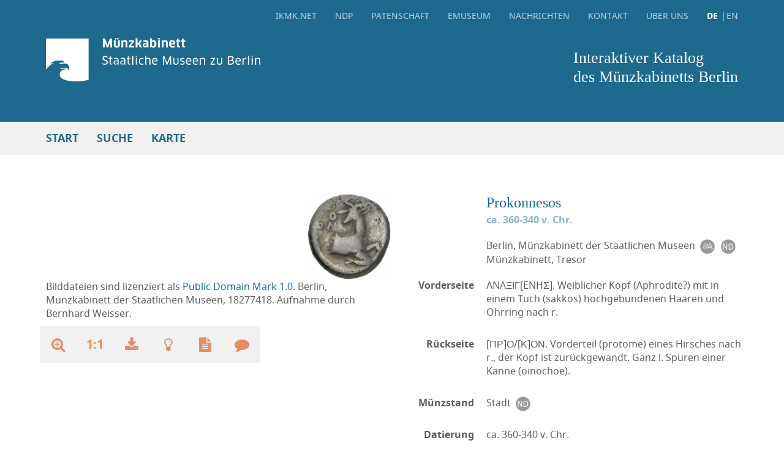

--- FILE ---
content_type: text/html; charset=utf-8
request_url: https://ikmk.smb.museum/object?id=18277418
body_size: 6153
content:
<!DOCTYPE html>
<html lang="de">
<head>
  <meta http-equiv='Content-Type' content='text/html; charset=utf-8'>
  <meta http-equiv="X-UA-Compatible" content="IE=edge" />
  <meta name="viewport" content="width=device-width, initial-scale=1" />
  <meta name="robots" content="nofollow" />
  <title>MK-B | Prokonnesos ca. 360-340 v. Chr.</title>
  <meta name="description" content="Münzkabinett, Staatliche Museen zu Berlin - Stiftung Preußischer Kulturbesitz" />
  <meta property="og:type" content="website" />
  <meta property="og:title" content="MK-B | Prokonnesos ca. 360-340 v. Chr." />
  <meta property="og:description" content="Münzkabinett der Staatlichen Museen zu Berlin" />
  <meta property="og:url" content="https://ikmk.smb.museum&view=vs" />
  <meta property="og:image" content="mk-edit/images/n81/81582/vs_org.jpg" />
  
  <meta name="twitter:card" content="summary" /> 
  <meta name="twitter:title" content="MK-B | Prokonnesos ca. 360-340 v. Chr." /> 
  <meta name="twitter:description" content="Münzkabinett der Staatlichen Museen zu Berlin" /> 
  <meta name="twitter:image" content="mk-edit/images/n81/81582/vs_org.jpg" />

  <link rel="shortcut icon" href="https://ikmk.smb.museum/special/favicons/favicon.ico" type="image/x-icon" />
  <link rel="apple-touch-icon" sizes="180x180" href="https://ikmk.smb.museum/special/favicons/apple-touch-icon.png" />
  <link rel="icon" type="image/png" href="https://ikmk.smb.museum/special/favicons/favicon-32x32.png" sizes="32x32" />
  <link rel="icon" type="image/png" href="https://ikmk.smb.museum/special/favicons/favicon-16x16.png" sizes="16x16" />
  <link rel="manifest" href="https://ikmk.smb.museum/special/favicons/manifest.json" />
  <link rel="mask-icon" href="https://ikmk.smb.museum/special/favicons/safari-pinned-tab.svg" color="#5bbad5" />
  <meta name="theme-color" content="#ffffff" />
  <link href="https://ikmk.smb.museum/assets/css/main.min.css?1643728297" rel="stylesheet" />
  <link href="https://ikmk.smb.museum/layout/extended.css?1768173806" rel="stylesheet" />
  <link href="https://ikmk.smb.museum/layout/graffiti.css" rel="stylesheet" />
  <link href="https://ikmk.smb.museum/special/local.css?1685434678" rel="stylesheet" />
  
  <!--[if lt IE 9]>
  <script src="https://oss.maxcdn.com/html5shiv/3.7.3/html5shiv.min.js"></script>
  <script src="https://oss.maxcdn.com/respond/1.4.2/respond.min.js"></script>
  <![endif]-->
</head>
<body class='no-padding'>

<nav id="nav-mobile-detail" class="navbar navbar-default">
  <div class="navbar-header">
    <a class="navbar-mobile-back" href="tray?lang=de" title="Tablett"><i aria-hidden="true" class="fa fa-angle-double-left"></i><span class="sr-only">Tablett</span></a>

    <button aria-controls="navbar-mobile" aria-expanded="false" class="navbar-toggle collapsed" data-target="#navbar-mobile" data-toggle="collapse" type="button">
      <span class="icon-bar icon-bar-top"></span>
      <span class="icon-bar icon-bar-middle"></span>
      <span class="icon-bar icon-bar-bottom"></span>
    </button>
  </div>
  <div id="navbar-mobile" class="navbar-collapse collapse">
<ul class="nav navbar-nav"><li><a href="https://ikmk.net?lang=de" target="_blank">ikmk.net</a></li><li><a href="https://ikmk.smb.museum/ndp/home?lang=de" target="_blank">NDP</a></li><li><a href="home?lang=de" title="Start">Start</a></li><li><a href="quick_search?lang=de" title="Schnellsuche">Schnellsuche</a></li><li><a href="tag_search?lang=de" title="Schlagwortsuche">Schlagwortsuche</a></li><li><a href="reference_search?lang=de" title="Referenzsuche">Referenzsuche</a></li><li><a href="department_search?lang=de" title="Abteilungen">Abteilungen</a></li><li><a href="holding_search?lang=de" title="Bestände">Bestände</a></li><li><a href="collection_search?lang=de" title="Sammlungen">Sammlungen</a></li><li><a href="map_search?lang=de" title="Karte">Karte</a></li><li><ul class="nav-footer"><li><a href="news?lang=de" title="Nachrichten">Nachrichten</a></li><li><a href="eMuseum?lang=de" title="eMuseum">eMuseum</a></li><li><a href="contact?lang=de" title="Kontakt">Kontakt</a></li><li><a href="about?lang=de" title="Über uns">Über uns</a></li><li><ul class="nav-languages"><li class="active"><a href="https://ikmk.smb.museum/object?id=18277418&lang=de" title="Deutsch">DE</a></li><li><a href="https://ikmk.smb.museum/object?id=18277418&lang=en" title="English">EN</a></li></ul></li></ul></li></ul>
  </div>
</nav><nav id="nav-desktop" class="navbar navbar-default navbar-fixed-top">
  <div class="container-fluid">
    <div class="container">
      <div class="row">
        <div class="col-sm-12">
<ul class="nav navbar-nav navbar-right"><li><a href="https://ikmk.net?lang=de" target="_blank">ikmk.net</a></li><li><a href="https://ikmk.smb.museum/ndp/home?lang=de" target="_blank">NDP</a></li><li><a href="sponsorship?lang=de" title="Patenschaft">Patenschaft</a></li><li><a href="eMuseum?lang=de" title="eMuseum">eMuseum</a></li><li><a href="news?lang=de" title="Nachrichten">Nachrichten</a></li><li><a href="contact?lang=de" title="Kontakt">Kontakt</a></li><li><a href="about?lang=de" title="Über uns">Über uns</a></li><li><ul class="nav-languages"><li class="active"><a href="https://ikmk.smb.museum/object?id=18277418&lang=de" title="Deutsch">DE</a></li><li><a href="https://ikmk.smb.museum/object?id=18277418&lang=en" title="English">EN</a></li></ul></li></ul>
        </div>
      </div>
      <div class="navbar-brand-desktop row">
        <div class="col-sm-6">
          <a href="https://ikmk.smb.museum/home" title="Home"><img alt="Logo" class="img-responsive" src="https://ikmk.smb.museum/special/logos/logo.png?ts=1643746878"></a>
          <a href="https://ikmk.smb.museum/home" title="Start"><span class="wordmark">Interaktiver Katalog<br>des Münzkabinetts Berlin</span></a>
        </div>
        <div class="col-sm-6">
          <a href="https://ikmk.smb.museum/home" title="Start"><span class="wordmark">Interaktiver Katalog<br>des Münzkabinetts Berlin</span></a>
        </div>
      </div>
    </div>
  </div>
  <div class="container-fluid">
    <div class="container">
<ul class="nav navbar-nav"><li><a href="home?lang=de" title="Start">Start</a></li><li class="dropdown"><a aria-expanded="false" aria-haspopup="true" class="dropdown-toggle" data-toggle="dropdown" href="#" role="button">Suche</a><ul class="dropdown-menu"><li><a href="quick_search?lang=de" title="Schnellsuche" class="quick_search">Schnellsuche</a></li><li><a href="extended_search?lang=de" title="Erweiterte Suche" class="extended_search">Erweiterte Suche</a></li><li><a href="tag_search?lang=de" title="Schlagwortsuche" class="tag_search">Schlagwortsuche</a></li><li><a href="reference_search?lang=de" title="Referenzsuche" class="reference_search">Referenzsuche</a></li><li><a href="department_search?lang=de" title="Abteilungen" class="department_search">Abteilungen</a></li><li><a href="holding_search?lang=de" title="Bestände" class="holding_search">Bestände</a></li><li><a href="collection_search?lang=de" title="Sammlungen" class="collection_search">Sammlungen</a></li></ul></li><li><a href="map_search?lang=de" title="Karte">Karte</a></li></ul>
    </div>
    
  </div>
</nav>
   
<script src='openseadragon/openseadragon.min.js'></script>
<script src='openseadragon/seadragon-de.js'></script>
<main class='container search-detail'>
<nav class='search-detail-nav'>
</nav>
<div class='search-detail-content'>
<div class='search-detail-image'>
<div class='search-detail-image-stage'>
<div id='osd-image' oncontextmenu='return false;'></div>
</div> <!-- search-detail-image-stage -->
<div id='search-detail-image-right'>
Bilddateien sind lizenziert als&nbsp;<a href="https://creativecommons.org/publicdomain/mark/1.0/deed.de" target="_blank">Public Domain Mark 1.0</a>. Berlin, Münzkabinett der Staatlichen Museen, 18277418. Aufnahme durch Bernhard Weisser.</div> <!-- search-detail-image-right -->
<div class='search-detail-image-controls'>
<a class='search-detail-image-switch' href='object?lang=de&id=18277418&view=rs' title='Ansicht wechseln'>
<i aria-hidden='true' class='fa fa-undo'></i>
<img alt='Prokonnesos' src='images/n81/81582/rs_opt.jpg'>
</a>
</div> <!-- search-detail-image-controls -->
<div class='search-detail-controls'>
<ul>
<li class='hidden-xs'>
<button data-target='#zoom-controls' data-toggle='collapse' title='Darstellungsgröße ändern' type='button' id='zoom-btn'><i aria-hidden='true' class='fa fa-search-plus'></i></button>
<ul id='zoom-controls' class='collapse'>
<li><a href='#zoom-in' id='zoom-in'><i aria-hidden='true' class='fa fa-search-plus'></i></a></li>
<li><a href='object?lang=de&id=18277418&view=vs' id='home'><i aria-hidden='true' class='fa fa-search' title='Zoomeinstellungen entfernen'></i></a></li>
<li><a href='#zoom-out' id='zoom-out'><i aria-hidden='true' class='fa fa-search-minus'></i></a></li>
<li><a href='#rotate-left' id='rotate-left'><i aria-hidden='true' class='fa fa-rotate-left'></i></a></li>
<li><a href='#rotate-right' id='rotate-right'><i aria-hidden='true' class='fa fa-rotate-right'></i></a></li>
<li><div class='zoom-controls-thumb'><div id='osd-navigator' style='position: absolute; top: 0; left: 0; width: 180px; height: 180px;'></div></div></li>
</ul>
</li>
<li class='hidden-xs'><a href='#' data-toggle='modal' data-target='#modal-info-original' title='Originalgröße'><span>1:1</span></a></li>
<li class='hidden-xs'><a href='object?id=18277418&view=vs&download=img' title='Download der Bilddatei'><i aria-hidden='true' class='fa fa-download'></i></a></li>
<li class='hidden-xs'><a href='#' data-toggle='modal' data-target='#modal-info-more' title='Weitere Informationen'><i aria-hidden='true' class='fa fa-lightbulb-o'></i></a></li>
<li class='hidden-xs'><a href='object_print.php?id=18277418&lang=de' title='Datenblatt' target=_blank'><i aria-hidden='true' class='fa fa-file-text'></i></a></li>
<li class="hidden-xs"><a href="mailto:ikmk@smb.spk-berlin.de?subject=https%3A%2F%2Fikmk.smb.museum%2Fobject%3Fid%3D18277418" data-toggle="modal" title="Kommentarfunktion"><i aria-hidden="true" class="fa fa-comment"></i></a></li>
</ul>
</div> <!-- search-detail-controls -->
<div aria-labelledby='modal-info' class='modal fade' id='modal-info-original' role='dialog' tabindex='-1'><div class='modal-dialog modal-md' role='document'><div class='modal-header'><a data-dismiss='modal' href='#'><i aria-hidden='true' class='fa fa-times'></i></a></div><div class='modal-content'><h2>Originalgröße</h2><img src='showOrgImg.php?object_id=81582&view=vs'  oncontextmenu='return false;'></div></div></div><div aria-labelledby='modal-info' class='modal fade' id='modal-info-more' role='dialog' tabindex='-1'><div class='modal-dialog modal-md' role='document'><div class='modal-header'><a data-dismiss='modal' href='#'><i aria-hidden='true' class='fa fa-times'></i></a></div><div class='modal-content'><h2>Weitere Informationen</h2><p>Der vollständige Magistratenname auf der Vorderseite kann über den Typ erschlossen werden: Nur Anaxigenes ließ einen Hirsch auf der Rückseite prägen (M. Thompson, The Coinage of Proconnesus, Revue Numismatique 1965, 32).</p></div></div></div></div> <!-- search-detail-image -->
<table class='search-detail-information'>
<tr class='search-detail-entry'>
<td class='search-detail-heading' colspan='2'><h1>Prokonnesos</h1>
<p class='search-detail-dating'>ca. 360-340 v. Chr.</p>
</td>
</tr>
<tr class='search-detail-entry'>
<td class='search-detail-subject'><p>&nbsp;</p></td>
<td class='search-detail-text  search-detail-text-icons'><p>Berlin, Münzkabinett der Staatlichen Museen <a href='http://nomisma.org/id/mk_berlin' target='_blank' title='nomisma.org'><img alt='Nomisma' src='assets/img/icons/nomisma_icon.svg'></a> <a href='https://ikmk.smb.museum/ndp/besitzer/13?lang=de' target='_blank'><img title='NDP' alt='NDP' src='assets/img/icons/nd_icon.svg'></a><br>Münzkabinett, Tresor</p></td>
</tr>
<tr class='search-detail-entry'>
<td class='search-detail-subject'><p>Vorderseite</p></td>
<td class='search-detail-text'><p>ANAΞΙΓ[ENHΣ]. Weiblicher Kopf (Aphrodite?) mit in einem Tuch (sakkos) hochgebundenen Haaren und Ohrring nach r.</p></td>
</tr>
<tr class='search-detail-entry'>
<td class='search-detail-subject'><p>Rückseite</p></td>
<td class='search-detail-text'><p>[ΠΡ]Ο/[Κ]ΟΝ. Vorderteil (protome) eines Hirsches nach r., der Kopf ist zurückgewandt. Ganz l. Spuren einer Kanne (oinochoe).</p></td>
</tr>
<tr class='search-detail-entry'>
<td class='search-detail-subject'><p>Münzstand</p></td>
<td class='search-detail-text search-detail-text-icons'><p>Stadt <a href='https://ikmk.smb.museum/ndp/muenzstand/54?lang=de' target='_blank'><img title='NDP' alt='NDP' src='assets/img/icons/nd_icon.svg'></a></p></td>
</tr>
<tr class='search-detail-entry'>
<td class='search-detail-subject'><p>Datierung</p></td>
<td class='search-detail-text search-detail-text-icons'><p>ca. 360-340 v. Chr.<br>Klassik <a href='http://vocab.getty.edu/aat/300020093' target='_blank'><img src='assets/img/icons/info_icon.svg' alt='Info' title='Info'></a> <a href='https://ikmk.smb.museum/ndp/periode/2?lang=de' target='_blank'><img title='NDP' alt='NDP' src='assets/img/icons/nd_icon.svg'></a></p></td>
</tr>
<tr class='search-detail-entry'>
<td class='search-detail-subject'><p>Nominal</p></td>
<td class='search-detail-text search-detail-text-icons'><p><a href='glossar?item=D#id41' class='glossar'>Drachme</a><a href='#' data-toggle='modal' data-target='#modal-info-nominal' title='Weitere Informationen'><img src='assets/img/icons/info_icon.svg' alt='Info' title='Info'></a> <a href='http://nomisma.org/id/drachma' target='_blank'><img src='assets/img/icons/nomisma_icon.svg' alt='nomisma' title='nomisma'></a> <a href='http://d-nb.info/gnd/4227911-2' target='_blank'><img src='assets/img/icons/dnb_icon.svg' title='dnb' alt='dnb'></a> <a href='https://ikmk.smb.museum/ndp/nominal/792?lang=de' target='_blank'><img title='NDP' alt='NDP' src='assets/img/icons/nd_icon.svg'></a><div aria-labelledby='modal-info' class='modal fade' id='modal-info-nominal' role='dialog' tabindex='-1'><div class='modal-dialog modal-md' role='document'><div class='modal-header'><a data-dismiss='modal' href='#'><i aria-hidden='true' class='fa fa-times'></i></a></div><div class='modal-content'><h2 class='modal-title'>Drachme</h2>Antike (griechische) Nominalbezeichnung.</div></div></div></p></td>
</tr>
<tr class='search-detail-entry'>
<td class='search-detail-subject'><p>&nbsp;</p></td>
<td class='search-detail-text search-detail-text-icons'><p>Silber <a href='http://nomisma.org/id/ar' target='_blank' title='nomisma.org'><img alt='Nomisma' src='assets/img/icons/nomisma_icon.svg'></a> <a href='https://ikmk.smb.museum/ndp/material/1?lang=de' target='_blank'><img title='NDP' alt='NDP' src='assets/img/icons/nd_icon.svg'></a>; 3,50 g; 15 mm; 6 h</p></td>
</tr>
<td class='search-detail-subject'><p>Herstellung</p></td>
<td class='search-detail-text search-detail-text-icons'><p>geprägt <a href='http://nomisma.org/id/struck' target='_blank'><img src='assets/img/icons/nomisma_icon.svg' alt='nomisma' title='nomisma'></a> <a href='https://ikmk.smb.museum/ndp/manufacture/21' target='_blank'><img src='assets/img/icons/nd_icon.svg' alt='NDP' title='NDP'></a></p></td>
</tr>
<tr class='search-detail-entry'>
<td class='search-detail-subject'><p>Münzstätte</p></td>
<td class='search-detail-text search-detail-text-icons'>
<p>Prokonnesos <a href='http://nomisma.org/id/proconnesus' target='_blank' title='nomisma.org'><img alt='Nomisma' src='assets/img/icons/nomisma_icon.svg'></a> <a href='http://www.geonames.org/741730' target='_blank' title='GeoNames'><img alt='geonames' src='assets/img/icons/geonames_icon.svg'></a> <a href='https://ikmk.smb.museum/ndp/ort/2611?lang=de' target='_blank'><img title='NDP' alt='NDP' src='assets/img/icons/nd_icon.svg'></a></p></td>
</tr>
<tr class='search-detail-entry'>
<td class='search-detail-subject'><p>Region</p></td>
<td class='search-detail-text search-detail-text-icons'><p>Mysia<a href='http://nomisma.org/id/mysia' target='_blank' title='nomisma.org'><img alt='Nomisma' src='assets/img/icons/nomisma_icon.svg'></a> <a href='https://ikmk.smb.museum/ndp/region/398?lang=de' target='_blank'><img title='NDP' alt='NDP' src='assets/img/icons/nd_icon.svg'></a></p></td>
</tr>
<tr class='search-detail-entry'>
<td class='search-detail-subject'><p>Land</p></td>
<td class='search-detail-text search-detail-text-icons'><p>Türkei<a href='http://www.geonames.org/298795' target='_blank' title='GeoNames'><img alt='geonames' src='assets/img/icons/geonames_icon.svg'></a> <a href='https://ikmk.smb.museum/ndp/land/75?lang=de' target='_blank'><img title='NDP' alt='NDP' src='assets/img/icons/nd_icon.svg'></a></p></td>
</tr>
<tr class='search-detail-entry'>
<td class='search-detail-subject'><p>Literatur</p></td>
<td class='search-detail-text'><p><acronym title='British Museum Catalogue of Coins (1873-).'>BMC</acronym> Mysia 178 Nr. 2 (ca. 330-280 v. Chr.); <acronym title='Sylloge Nummorum Graecorum.'>SNG</acronym> Kopenhagen Nr. 554 (ca. 400-280 v. Chr.); M. Thompson, The Coinage of Proconnesus, Revue Numismatique 1965, 32-35 (Serie III, rhodischer Standard, ca. 360-340 v. Chr.); <acronym title='Sylloge Nummorum Graecorum.'>SNG</acronym> Paris Mysie Nr. 2419-2420 (ca. 4.-3. Jh. v. Chr.).</p></td>
</tr>
<tr class='search-detail-entry'>
<td class='search-detail-subject'><p>Sachbegriff</p></td>
<td class='search-detail-text search-detail-text-icons'><p>Münze <a href='http://nomisma.org/id/coin' target='_blank'><img src='assets/img/icons/nomisma_icon.svg' alt='nomisma' title='nomisma'></a> <a href='https://ikmk.smb.museum/ndp/item/1' target='_blank'><img src='assets/img/icons/nd_icon.svg' alt='NDP' title='NDP'></a></p></td>
</tr>
<tr class='search-detail-entry'>
<td class='search-detail-subject'><p>Abteilung</p></td>
<td class='search-detail-text'><p>Antike, Griechen, Archaik und Klassik</p></td>
</tr>
<tr class='search-detail-entry'>
<td class='search-detail-subject search-detail-text-icons'><p>Magistrat (Ant)<a href='https://ikmk.smb.museum/ndp/type_for_person_and_corporation/58?lang=de' target='_blank'><img title='NDP' alt='NDP' src='assets/img/icons/nd_icon.svg'></a></p></td>
<td class='search-detail-text search-detail-text-icons'><p>Anaxigenes
<br>
<a href='https://ikmk.smb.museum/ndp/person/11851' target='_blank'><img src='assets/img/icons/nd_icon.svg' alt='NDP' title='NDP'></a></p></td>
</tr>
<tr class='search-detail-entry'>
<td class='search-detail-subject'><p>Provenienz</p></td>
<td class='search-detail-text search-detail-text-icons'><p>Unter den in Wien und Italien für die Königlichen Museen erworbenen Münzen.</p></td>
</tr>
<tr class='search-detail-entry'>
<td class='search-detail-subject'><p>Accession</p></td>
<td class='search-detail-text'><p>1847/8290</p></td>
</tr>
<tr class='search-detail-entry'>
<td class='search-detail-subject'><p>Objektnummer</p></td>
<td class='search-detail-text'><p>18277418</p></td>
</tr>
<tr class='search-detail-entry'>
<td class='search-detail-subject'>&nbsp;</td>
<td class='search-detail-text'><p><b>Permalink</b><br><a href='https://ikmk.smb.museum/object?id=18277418' class='object_link'>https://ikmk.smb.museum/object?id=18277418</a></p></td>
</tr>
<tr class='search-detail-entry'>
<td class='search-detail-subject'><p></p></td>
<td class='search-detail-text search-detail-text-icons'><p>LIDO-XML <a href='object?id=18277418&download=xml_lido' class='object_link' title='Download LIDO-XML'><img alt='XML' src='assets/img/icons/lido_icon.svg'></a></p></td>
</tr>
<tr class='search-detail-entry'>
<td class='search-detail-subject'><p></p></td>
<td class='search-detail-text search-detail-text-icons'><p>JSON-IKMK <a href='object?id=18277418&download=json_ext' class='object_link' title='Download JSON-IKMK'><img alt='Info' src='assets/img/icons/json_icon.svg'></a></p></td>
</tr>
<tr class='search-detail-entry'>
<td class='search-detail-subject'><p></p></td>
<td class='search-detail-text search-detail-text-icons'><p>JSON-LD <a href='object?id=18277418&download=json_ld' class='object_link' title='Download JSON-LD'><img alt='Info' src='assets/img/icons/json_ld_icon.svg'></a></p></td>
</tr>
</table>

        <script type='text/javascript'>
          var img_path_main = 'images/n81/81582/vs_org.jpg';
          var image_main_ratio = 1.056862745098;
        </script>
      </div> <!-- search-detail-content -->
</main>
    

<aside class="container"><div class='container center'>
<div class='col-sm-5'>
<h3>Münzpatenschaft</h3><p><p>Mit einer M&uuml;nzpatenschaft beteiligen Sie sich an der Dokumentation einer M&uuml;nze, Medaille oder eines sonstigen Objekts des M&uuml;nzkabinetts im interaktiven M&uuml;nzkatalog.</p></p><a class="btn btn-default btn-pop" href="sponsorship?lang=de" title="Erfahren Sie mehr">Erfahren Sie mehr</a></div>
</div>
</aside>
<ol class="breadcrumb"><li><a href='home?lang=de' titel='<i aria-hidden="true" class="fa fa-home"></i>'><i aria-hidden="true" class="fa fa-home"></i></a></li><li class="active">Prokonnesos</li></ol>
<footer>
  <div class="container-fluid">
    <div class="container">
      <div class="row">
        <div class="col-sm-4">
          <p><b>Interaktiver Katalog<br>des Münzkabinetts Berlin</b></p>
<ul class="list-unstyled"><li><a href="https://ikmk.smb.museum/imprint?lang=de" title="Impressum">Impressum</a></li><li><a href="https://ikmk.smb.museum/security?lang=de" title="Datenschutzerklärung">Datenschutzerklärung</a></li></ul>

                </div>
<div class="col-sm-4"><p><b>Wir bedanken uns für die Unterstützung bei</b></p><ul class="list-unstyled"><li><a href="http://www.dfg.de" target="_blank" title="dfg.de"><img alt="Logo DFG" class="img-responsive" src="https://ikmk.smb.museum/special/logos/logo_dfg.png"></a></li>
<li><a href="https://www.bmbf.de" target="_blank" title="bmbf.de"><img alt="Logo BMBF" class="img-responsive" src="https://ikmk.smb.museum/special/logos/logo_bmbf.png"></a></li></ul></div>
<div class='col-sm-4'>
<p><b>Diese Seite teilen</b></p>
<ul class='list-inline'>
<li><a href='https://www.facebook.com/sharer/sharer.php?u=https%3A//ikmk.smb.museum&view=vs' target='_blank' title='Auf Facebook teilen'><i aria-hidden='true' class='fa fa-lg fa-facebook'></i></a></li>
<li><a href='https://twitter.com/intent/tweet?url=https%3A%2F%2Fikmk.smb.museum%26view%3Dvs' target='_blank' title='Auf Twitter teilen'><i aria-hidden='true' class='fa fa-lg fa-twitter'></i></a></li>
<li><a href='https://pinterest.com/pin/create/button/?url=https%3A//ikmk.smb.museum&view=vs&media=mk-edit/images/n81/81582/vs_org.jpg&description=MK-B%20%7C%20Prokonnesos%20ca.%20360-340%20v.%20Chr.' target='_blank' title='Auf Pinterest teilen'><i aria-hidden='true' class='fa fa-lg fa-pinterest'></i></a></li>
<li><a href='https://plus.google.com/share?url=https%3A%2F%2Fikmk.smb.museum%26view%3Dvs' target='_blank' title='Auf Google+ teilen'><i aria-hidden='true' class='fa fa-lg fa-google-plus'></i></a></li>
<li><a href='mailto:?subject=Interaktiver Katalog des Münzkabinetts Berlin&body=https%3A%2F%2Fikmk.smb.museum%26view%3Dvs' title='Per E-Mail teilen'><i aria-hidden='true' class='fa fa-lg fa-envelope'></i></a></li>
</ul>
</div>

      </div>
    </div>
  </div>
  <div class="container-fluid">
    <div class="container">
      <p>Texte und Beschreibungen in diesem Online-Katalog stehen unter einer <a href="https://creativecommons.org/licenses/by-sa/4.0/deed.de" target="_blank">CC BY-SA 4.0</a> Lizenz. Verwendete LOD-Identifikatoren sind <a href="https://creativecommons.org/publicdomain/mark/1.0/deed.de" target="_blank">Public Domain Mark 1.0</a> lizenziert.</p>
    </div>
  </div>
</footer>
<!-- Matomo -->
<script type="text/javascript">
  var _paq = window._paq = window._paq || [];
  /* tracker methods like "setCustomDimension" should be called before "trackPageView" */
  _paq.push(['trackPageView']);
  _paq.push(['enableLinkTracking']);
  (function() {
    var u="https://webstats.sbb.berlin/";
    _paq.push(['setTrackerUrl', u+'piwik.php']);
    _paq.push(['setSiteId', '66']);
    var d=document, g=d.createElement('script'), s=d.getElementsByTagName('script')[0];
    g.type='text/javascript'; g.async=true; g.src=u+'piwik.js'; s.parentNode.insertBefore(g,s);
  })();
</script>
<!-- End Matomo Code -->
<div id="loadingImage"><img src="layout/loading.gif"></div>
<script src="https://ikmk.smb.museum/mk-edit/jQuery/jquery-3.7.1.min.js"></script>
<script src="https://ikmk.smb.museum/assets/js/vendor/plugins.min.js"></script>
<script src="https://ikmk.smb.museum/assets/js/onload.js"></script>

<script src='https://ikmk.smb.museum/mk-edit/jQuery/jquery-ui-1.14.1.min.js'></script>
<script src='https://ikmk.smb.museum/layout/jquery.keyboard.js'></script>
<link href="https://ikmk.smb.museum/layout/keyboard.css" rel="stylesheet">

<script src="https://ikmk.smb.museum/js/functions.js"></script>
<script src='https://ikmk.smb.museum/js/seadragon.js?time=1667085342'></script>
<script type='text/javascript'>
  // Session
  //seconds_to_reload = 1 * 60 * 1000; // 1 minuten
  seconds_to_reload = 5 * 60 * 1000; // 5 Minuten
  
  $(document).ready(function() {
    break_session_timer = setTimeout('breakIt()', seconds_to_reload);
  });      

  function breakIt() {
    ajCallSession(true, 'html', '', 'session.php', function() {
      clearTimeout(break_session_timer);
      break_session_timer = setTimeout('breakIt()', seconds_to_reload);
    });
  }
  
  function ajCallSession(async, datatype, data, filename, callback_function) {   
    $.ajax({
      type: 'POST',
      async: async,
      dataType: datatype,
      url: filename,
      data: data,
      success: function(data){
         callback_function(data);
      }
    });     
  }
</script>
</body>
</html>


--- FILE ---
content_type: text/css
request_url: https://ikmk.smb.museum/special/local.css?1685434678
body_size: 152
content:
.start-header .header-content::after {
  /*background-color: #00ffff;*/
}

body {
  padding-top: 255px;
}

@media (max-width: 991px) {
  body {
    padding-top: 171px;
  }
}


--- FILE ---
content_type: image/svg+xml
request_url: https://ikmk.smb.museum/assets/img/icons/lido_icon.svg
body_size: 1432
content:
<?xml version="1.0" encoding="utf-8"?>
<!-- Generator: Adobe Illustrator 22.0.1, SVG Export Plug-In . SVG Version: 6.00 Build 0)  -->
<svg version="1.1" id="Ebene_1" xmlns="http://www.w3.org/2000/svg" xmlns:xlink="http://www.w3.org/1999/xlink" x="0px" y="0px"
	 viewBox="0 0 178 127" style="enable-background:new 0 0 178 127;" xml:space="preserve">
<style type="text/css">
	.st0{fill:#999999;}
	.st1{fill:none;stroke:#FFFFFF;stroke-width:3;stroke-miterlimit:10;}
	.st2{fill:#FFFFFF;}
	.st3{fill:none;stroke:#FFFFFF;stroke-width:2;stroke-miterlimit:10;}
</style>
<circle class="st0" cx="89" cy="64.4" r="52"/>
<g>
	<polyline class="st1" points="52.4,51.8 52.4,69.8 62.2,69.8 	"/>
	<line class="st1" x1="66.6" y1="51.8" x2="66.6" y2="71.3"/>
	<g>
		<path class="st2" d="M74.4,54.6L74.4,54.6c1.7,0,4.1,0.2,5.9,1.3c1.1,0.7,2.7,2,2.7,5.6c0,1.7,0,7-8.7,7c0,0-0.1,0-0.1,0V54.6
			C74.3,54.6,74.3,54.6,74.4,54.6 M74.4,51.6c-1.9,0-3.3,0.2-3.3,0.2v19.4c0,0,1.3,0.2,3.1,0.2c4.3,0,11.7-1.3,11.7-10
			C86,52.9,78.8,51.6,74.4,51.6L74.4,51.6z"/>
	</g>
	<g>
		<path class="st2" d="M104.6,53.1c5.8,0,10.5,5.2,10.5,11.5s-4.7,11.5-10.5,11.5S94.2,71,94.2,64.6S98.9,53.1,104.6,53.1
			 M104.6,48.1c-8.5,0-15.5,7.4-15.5,16.5s6.9,16.5,15.5,16.5s15.5-7.4,15.5-16.5S113.2,48.1,104.6,48.1L104.6,48.1z"/>
	</g>
	<polyline class="st3" points="86.8,72.1 86.8,82.1 96.1,82.1 	"/>
	<polyline class="st3" points="122.7,56.7 122.7,46.7 113.4,46.7 	"/>
</g>
</svg>


--- FILE ---
content_type: application/javascript
request_url: https://ikmk.smb.museum/assets/js/onload.js
body_size: 1590
content:
$(document).ready(function() {

    /* Bootstrap affix
     * ----------------------------------------------------- */
    // Mobile
    $('#nav-mobile').affix({
        offset: { top: $('#nav-mobile').height() }
    });

    // Desktop
    $('#nav-desktop').affix({
        offset: { top: $('#nav-desktop').height() }
    });

    /* Toggle accordion icons
     * ----------------------------------------------------- */
    $(function() {
        $('.accordion-group-toggle').on('click', function() {
            $('.fa', this)
            .toggleClass('fa-caret-right')
            .toggleClass('fa-caret-down');
        });
    });

    /* .nav-addon-toggable
     * Used on pages:  page_map.html,  page_search-result_front.html, page_search-result_list.html
     * ----------------------------------------------------- */
    $('.nav-addon-toggable-button').click(function() {
        $('.nav-addon-toggable').toggleClass('visible');
    });

    // Although item is visible on start, hide it after a few seconds
    setTimeout(function () {
        $('.nav-addon-toggable').removeClass('visible');
    }, 5000);

    /*
     * ----------------------------------------------------- */
    /*$('.navbar-collapse').on('show.bs.collapse', function () {
        $(this).closest('html').addClass('coat-content');
    });

    $('.navbar-collapse').on('hide.bs.collapse', function () {
        $(this).closest('html').removeClass('coat-content');
    });*/

    /* Range Slider
     * Source: https://refreshless.com/nouislider/examples/#section-keypress
     * ----------------------------------------------------- */
    if ($('#form-search-expanded')[0]) {
        var currentYear = (new Date).getFullYear();

        var keypressSlider = document.getElementById('keypress');
        var input0 = document.getElementById('input-with-keypress-0');
        var input1 = document.getElementById('input-with-keypress-1');
        var inputs = [input0, input1];

        noUiSlider.create(keypressSlider, {
        	start: [-640, 2017],
        	connect: true,
        	range: {
        		'min': [-640],
        		'max': currentYear
        	},
            format: wNumb({
                decimals: 0
            })
        });

        keypressSlider.noUiSlider.on('update', function( values, handle ) {
        	inputs[handle].value = values[handle];
        });

        function setSliderHandle(i, value) {
        	var r = [null,null];
        	r[i] = value;
        	keypressSlider.noUiSlider.set(r);
        }

        // Listen to keydown events on the input field.
        inputs.forEach(function(input, handle) {

        	input.addEventListener('change', function(){
        		setSliderHandle(handle, this.value);
        	});

        	input.addEventListener('keydown', function( e ) {

        		var values = keypressSlider.noUiSlider.get();
        		var value = Number(values[handle]);

        		// [[handle0_down, handle0_up], [handle1_down, handle1_up]]
        		var steps = keypressSlider.noUiSlider.steps();

        		// [down, up]
        		var step = steps[handle];

        		var position;

        		// 13 is enter,
        		// 38 is key up,
        		// 40 is key down.
        		switch ( e.which ) {

        			case 13:
        				setSliderHandle(handle, this.value);
        				break;

        			case 38:

        				// Get step to go increase slider value (up)
        				position = step[1];

        				// false = no step is set
        				if ( position === false ) {
        					position = 1;
        				}

        				// null = edge of slider
        				if ( position !== null ) {
        					setSliderHandle(handle, value + position);
        				}

        				break;

        			case 40:

        				position = step[0];

        				if ( position === false ) {
        					position = 1;
        				}

        				if ( position !== null ) {
        					setSliderHandle(handle, value - position);
        				}

        				break;
        		}
        	});
        });
    };

    /* Bootstrap Select
     * Source: https://github.com/silviomoreto/bootstrap-select
     * ----------------------------------------------------- */
    $('.selectpicker').selectpicker({
        style: 'form-control',
        width: '100%',
        dropupAuto: false
    });

    /* Automatically play and un-play the video when there is one
     * Source: https://coderwall.com/p/9jvoww/start-stop-youtube-video-in-bootstrap-modal
     * ----------------------------------------------------- */
     if ($('#modal-video')[0]) {
        var youtubeFunc ='';
        var outerDiv = document.getElementById("modal-video");
        var youtubeIframe = outerDiv.getElementsByTagName("iframe")[0].contentWindow;
        $('#modal-video').on('hidden.bs.modal', function (e) {
            youtubeFunc = 'pauseVideo';
            youtubeIframe.postMessage('{"event":"command","func":"' + youtubeFunc + '","args":""}', '*');
        });
        $('#modal-video').on('shown.bs.modal', function (e) {
            youtubeFunc = 'playVideo';
            youtubeIframe.postMessage('{"event":"command","func":"' + youtubeFunc + '","args":""}', '*');
        });
    };

});


--- FILE ---
content_type: image/svg+xml
request_url: https://ikmk.smb.museum/assets/img/icons/geonames_icon.svg
body_size: 2771
content:
<?xml version="1.0" encoding="UTF-8" standalone="no"?>
<!-- Generator: Adobe Illustrator 21.0.0, SVG Export Plug-In . SVG Version: 6.00 Build 0)  -->

<svg
   xmlns:dc="http://purl.org/dc/elements/1.1/"
   xmlns:cc="http://creativecommons.org/ns#"
   xmlns:rdf="http://www.w3.org/1999/02/22-rdf-syntax-ns#"
   xmlns:svg="http://www.w3.org/2000/svg"
   xmlns="http://www.w3.org/2000/svg"
   xmlns:sodipodi="http://sodipodi.sourceforge.net/DTD/sodipodi-0.dtd"
   xmlns:inkscape="http://www.inkscape.org/namespaces/inkscape"
   version="1.1"
   id="Ebene_1"
   x="0px"
   y="0px"
   viewBox="0 0 177 133"
   xml:space="preserve"
   sodipodi:docname="geonames_icon.svg"
   width="177"
   height="133"
   inkscape:version="0.92.2 (5c3e80d, 2017-08-06)"><metadata
     id="metadata3739"><rdf:RDF><cc:Work
         rdf:about=""><dc:format>image/svg+xml</dc:format><dc:type
           rdf:resource="http://purl.org/dc/dcmitype/StillImage" /><dc:title></dc:title></cc:Work></rdf:RDF></metadata><defs
     id="defs3737" /><sodipodi:namedview
     pagecolor="#ffffff"
     bordercolor="#666666"
     borderopacity="1"
     objecttolerance="10"
     gridtolerance="10"
     guidetolerance="10"
     inkscape:pageopacity="0"
     inkscape:pageshadow="2"
     inkscape:window-width="1016"
     inkscape:window-height="604"
     id="namedview3735"
     showgrid="false"
     inkscape:zoom="1"
     inkscape:cx="87.5"
     inkscape:cy="72"
     inkscape:window-x="37"
     inkscape:window-y="110"
     inkscape:window-maximized="0"
     inkscape:current-layer="Ebene_1" /><style
     type="text/css"
     id="style3720">
	.st0{fill:#999999;}
	.st1{fill:none;stroke:#FFFFFF;stroke-width:2;stroke-miterlimit:10;}
	.st2{fill:#FFFFFF;}
</style><g
     id="g3793"
     transform="translate(3,-8)"><circle
       id="circle3722"
       r="52"
       cy="75"
       cx="91"
       class="st0"
       style="fill:#999999" /><g
       id="g3732"><circle
         id="circle3724"
         r="29.6"
         cy="74"
         cx="91.400002"
         class="st1"
         style="fill:none;stroke:#ffffff;stroke-width:2;stroke-miterlimit:10" /><ellipse
         id="ellipse3726"
         ry="29.6"
         rx="18.5"
         cy="74"
         cx="91.400002"
         class="st1"
         style="fill:none;stroke:#ffffff;stroke-width:2;stroke-miterlimit:10" /><line
         id="line3728"
         y2="74"
         x2="121"
         y1="74"
         x1="61.799999"
         class="st1"
         style="fill:none;stroke:#ffffff;stroke-width:2;stroke-miterlimit:10" /><line
         id="line3730"
         y2="44.400002"
         x2="91.400002"
         y1="103.6"
         x1="91.400002"
         class="st1"
         style="fill:none;stroke:#ffffff;stroke-width:2;stroke-miterlimit:10" /></g></g></svg>